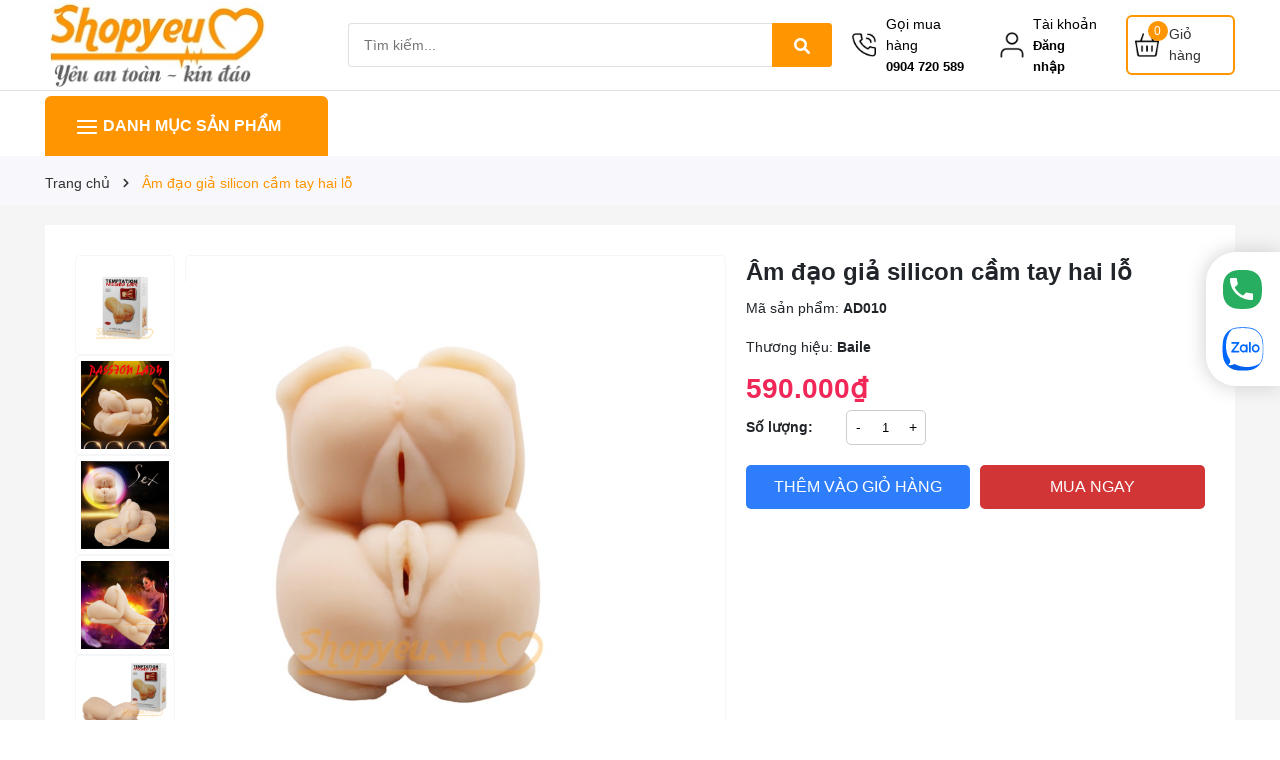

--- FILE ---
content_type: text/css
request_url: https://bizweb.dktcdn.net/100/020/360/themes/931301/assets/main.scss.css?1754895470660
body_size: 9001
content:
body{font-size:14px;font-family:'Inter',sans-serif}svg{width:20px;height:20px}.row.row-75Gutter{margin-left:-7.5px;margin-right:-7.5px}.row.row-75Gutter>[class*="col-"]{padding-left:7.5px;padding-right:7.5px}.bg-home{background-color:#F8F8FC}a:hover{color:#ff9501}ul,ol{margin:0px;padding:0px;list-style:none}.relative{position:relative}.alert{position:relative;padding:.75rem 1.25rem;margin-bottom:1rem;border:1px solid transparent;border-radius:.25rem}.swiper-button-prev{background:none}.swiper-button-next{background:none}.alert-heading{color:inherit}.alert-link{font-weight:700}.alert-dismissible{padding-right:4rem}.alert-dismissible .close{position:absolute;top:0;right:0;padding:.75rem 1.25rem;color:inherit;border:initial;background:initial}.alert-primary{color:#004085;background-color:#cce5ff;border-color:#b8daff}.alert-primary hr{border-top-color:#9fcdff}.alert-primary .alert-link{color:#002752}.alert-secondary{color:#383d41;background-color:#e2e3e5;border-color:#d6d8db}.alert-secondary hr{border-top-color:#c8cbcf}.alert-secondary .alert-link{color:#202326}.alert-success{color:#155724;background-color:#d4edda;border-color:#c3e6cb}.alert-success hr{border-top-color:#b1dfbb}.alert-success .alert-link{color:#0b2e13}.alert-info{color:#0c5460;background-color:#d1ecf1;border-color:#bee5eb}.alert-info hr{border-top-color:#abdde5}.alert-info .alert-link{color:#062c33}.alert-warning{color:#856404;background-color:#fff3cd;border-color:#ffeeba}.alert-warning hr{border-top-color:#ffe8a1}.alert-warning .alert-link{color:#533f03}.alert-danger{color:#721c24;background-color:#f8d7da;border-color:#f5c6cb}.alert-danger hr{border-top-color:#f1b0b7}.alert-danger .alert-link{color:#491217}.alert-light{color:#818182;background-color:#fefefe;border-color:#fdfdfe}.alert-light hr{border-top-color:#ececf6}.alert-light .alert-link{color:#686868}.alert-dark{color:#1b1e21;background-color:#d6d8d9;border-color:#c6c8ca}.alert-dark hr{border-top-color:#b9bbbe}.alert-dark .alert-link{color:#040505}.alert-dismissible{padding-right:4rem}.alert-dismissible .close{position:absolute;top:0;right:0;padding:.75rem 1.25rem;color:inherit;border:initial;background:initial}.mrb-30{margin-bottom:30px}@media (min-width: 1200px){.col-xl-custom{-ms-flex:0 0 20%;flex:0 0 20%;max-width:20%}}.swiper-container .swiper-button-next,.swiper-container .swiper-button-prev{background-image:none;width:45px;height:45px;border:1px solid #f5f6f8;border-radius:5px;background-color:#fff}.swiper-container .swiper-button-next:after,.swiper-container .swiper-button-prev:after{font-size:16px;font-weight:bold;color:#333}.swiper-container .swiper-button-next:hover,.swiper-container .swiper-button-prev:hover{border-color:#ff9501;background-color:#ff9501}.swiper-container .swiper-button-next:hover:after,.swiper-container .swiper-button-prev:hover:after{color:#fff}.swiper-container .swiper-button-disabled{display:none}.line-clamp{display:block;display:-webkit-box;-webkit-box-orient:vertical;position:relative;line-height:1.4 !important;overflow:hidden;text-overflow:ellipsis;padding:0 !important}.line-clamp:after{content:'';text-align:right;bottom:0;right:0;width:25%;display:block;position:absolute;height:calc(1em * 1.4);background:linear-gradient(to right, rgba(255,255,255,0), #fff 75%)}@supports (-webkit-line-clamp: 1){.line-clamp:after{display:none !important}}.line-clamp-1{-webkit-line-clamp:1;height:calc(1em * 1.4 * 1)}.line-clamp-2{-webkit-line-clamp:2;height:calc(1em * 1.4 * 2)}.line-clamp-3{-webkit-line-clamp:3;height:calc(1em * 1.4 * 3)}@media (min-width: 1199px){.container{max-width:1210px}}header{background:var(--headercolor)}header .topbar{height:40px;display:flex;align-items:center;border-bottom:1px solid rgba(0,0,0,0.12)}header .topbar .menu-top{color:#000}header .topbar .menu-top ul li{display:inline-block;margin-right:15px}header .topbar .menu-top ul li a{color:#000}header .topbar .menu-top ul li a:hover{opacity:0.6}header .topbar .menu-top ul li a svg{height:16px;width:16px;margin-right:5px}@media (max-width: 767px){header .topbar .menu-top ul li a{font-size:13px}}@media (max-width: 767px){header .topbar .menu-top ul li{display:block;margin-right:0px;font-size:13px}}@media (max-width: 767px){header .topbar .menu-top{text-align:center}}@media (max-width: 767px){header .topbar{height:initial;padding:10px 0}}header .header-middle{height:90px;display:flex;align-items:center}@media (max-width: 991px){header .header-middle{height:auto;position:relative;padding:15px 0px}}header .header-middle .header_search{position:relative}@media (max-width: 991px){header .header-middle .header_search{width:100%;background:#fff;height:44px;border-radius:4px}}header .header-middle .header_search input{width:100%;border:none;height:44px;padding:0 65px 0 15px;border-radius:4px;border:1px solid rgba(0,0,0,0.12)}@media (max-width: 991px){header .header-middle .header_search input{padding:0 65px 0 15px}}header .header-middle .header_search button.btn{position:absolute;top:0px;right:0px;height:44px;width:60px;border-radius:0 3px 3px 0;background:#ff9501;border:1px solid #ff9501}header .header-middle .header_search button.btn svg{height:16px;width:16px}header .header-middle .header_search button.btn svg path{fill:#fff}header .header-middle .header_search button.btn:hover{background:#ff9501}header .header-middle .header_search button.btn:hover svg path{fill:#fff}header .header-middle .contact-header span{margin-right:30px}@media (max-width: 991px){header .header-middle .search{order:3;margin-top:15px}}header .header-middle .account-header .header-right{align-items:center;display:flex;justify-content:end}header .header-middle .account-header .header-right .block-phone{position:relative;margin-right:25px}@media (max-width: 991px){header .header-middle .account-header .header-right .block-phone{margin-right:15px}}header .header-middle .account-header .header-right .block-phone a{color:#000;display:flex;align-items:center;font-size:14px}header .header-middle .account-header .header-right .block-phone a:hover{color:#ff9501}@media (max-width: 767px){header .header-middle .account-header .header-right .block-phone a .info{display:none}}header .header-middle .account-header .header-right .block-phone a .info small{font-size:13px;font-weight:bold}header .header-middle .account-header .header-right .block-account{display:flex;align-items:center;position:relative;margin-right:25px}@media (max-width: 991px){header .header-middle .account-header .header-right .block-account{margin-right:15px}}header .header-middle .account-header .header-right .block-account .list-unstyled a{color:#000;font-size:14px}header .header-middle .account-header .header-right .block-account .list-unstyled a:hover{color:#ff9501}header .header-middle .account-header .header-right .block-account .list-unstyled small a{color:#000;font-size:13px;font-weight:bold}header .header-middle .account-header .header-right .block-account .list-unstyled small a:hover{color:#ff9501}header .header-middle .account-header .header-right .block-cart{position:relative}header .header-middle .account-header .header-right .block-cart>a{color:#333;display:flex;align-items:center;padding:7px;border:2px solid #ff9501;border-radius:6px;text-decoration:none;position:relative}header .header-middle .account-header .header-right .block-cart>a:hover{background-color:#ff9501}@media (max-width: 767px){header .header-middle .account-header .header-right .block-cart>a .info .cart_text{display:none}}header .header-middle .account-header .header-right .block-cart>a .info .count_item_pr{display:block;background:#ff9501;font-size:12px;color:#fff;position:absolute;border-radius:50%;width:20px;height:20px;line-height:20px;text-align:center;top:4px;left:20px}header .header-middle .account-header .header-right img{margin-right:10px;filter:invert(1)}@media (max-width: 767px){header .header-middle .account-header .header-right img{margin-right:0px}}@media (max-width: 991px){header .header-middle .account-header{order:2}}header .header-middle a:hover{color:#fff}.header-menu .navigation-wrapper .block-cate{position:relative;padding:12px 30px;line-height:36px;background-color:#ff9501;border-radius:6px 6px 0px 0px}.header-menu .navigation-wrapper .block-cate .cate-title{color:#fff;font-size:16px;font-weight:bold;cursor:pointer;text-transform:uppercase}@media (max-width: 1199px) and (min-width: 992px){.header-menu .navigation-wrapper .block-cate .cate-title{font-size:14px;line-height:40px}}.header-menu .navigation-wrapper .block-cate .block-nav{display:none;position:absolute;top:100%;left:0;background:#FFFFFF;z-index:999;width:100%;padding:0px;border:1px solid #E0E0E0;box-shadow:0px 0px 8px rgba(0,0,0,0.15);border-radius:0px 0px 6px 6px}.header-menu .navigation-wrapper .block-cate .block-nav>li{list-style:none;position:relative}.header-menu .navigation-wrapper .block-cate .block-nav>li>a{display:block;padding:7px 30px;color:#010101;font-size:14px;font-weight:500;position:relative;line-height:30px;border-bottom:1px solid #F6F6F6}.header-menu .navigation-wrapper .block-cate .block-nav>li>a.caret-down:before,.header-menu .navigation-wrapper .block-cate .block-nav>li>a.caret-down:after{border-right:2px solid #14181F;content:'';display:block;height:8px;margin-top:-6px;position:absolute;-moz-transform:rotate(135deg);-o-transform:rotate(135deg);-webkit-transform:rotate(135deg);transform:rotate(135deg);right:20px;top:50%;width:0}.header-menu .navigation-wrapper .block-cate .block-nav>li>a.caret-down:after{margin-top:-1px;-moz-transform:rotate(45deg);-o-transform:rotate(45deg);-webkit-transform:rotate(45deg);transform:rotate(45deg)}.header-menu .navigation-wrapper .block-cate .block-nav>li>a:hover{color:#ff9501}.header-menu .navigation-wrapper .block-cate .block-nav>li>a:hover.caret-down:before,.header-menu .navigation-wrapper .block-cate .block-nav>li>a:hover.caret-down:after{border-right-color:#ff9501}.header-menu .navigation-wrapper .block-cate .block-nav>li .fa{display:none}.header-menu .navigation-wrapper .block-cate .block-nav>li.active>a,.header-menu .navigation-wrapper .block-cate .block-nav>li:hover>a{color:#ff9501}.header-menu .navigation-wrapper .block-cate .block-nav>li.active>a.caret-down:before,.header-menu .navigation-wrapper .block-cate .block-nav>li.active>a.caret-down:after,.header-menu .navigation-wrapper .block-cate .block-nav>li:hover>a.caret-down:before,.header-menu .navigation-wrapper .block-cate .block-nav>li:hover>a.caret-down:after{border-right-color:#ff9501}.header-menu .navigation-wrapper .block-cate .block-nav>li:last-child a{border-bottom:none}.header-menu .navigation-wrapper .block-cate .block-nav>li>.submenu{position:absolute;top:0;left:100%;background:#FFFFFF;box-shadow:0px 0px 8px rgba(0,0,0,0.15);border-radius:0px 0px 6px 6px;width:100%;display:none}.header-menu .navigation-wrapper .block-cate .block-nav>li .submenu__list{list-style:none}.header-menu .navigation-wrapper .block-cate .block-nav>li .submenu__list>.submenu__col{display:block;position:relative}.header-menu .navigation-wrapper .block-cate .block-nav>li .submenu__list>.submenu__col>a{border:none;font-weight:500;padding:7px 30px;display:block;line-height:30px}.header-menu .navigation-wrapper .block-cate .block-nav>li .submenu__list>.submenu__col>a.caret-down:before,.header-menu .navigation-wrapper .block-cate .block-nav>li .submenu__list>.submenu__col>a.caret-down:after{border-right:2px solid #14181F;content:'';display:block;height:8px;margin-top:-6px;position:absolute;-moz-transform:rotate(135deg);-o-transform:rotate(135deg);-webkit-transform:rotate(135deg);transform:rotate(135deg);right:20px;top:50%;width:0}.header-menu .navigation-wrapper .block-cate .block-nav>li .submenu__list>.submenu__col>a.caret-down:after{margin-top:-1px;-moz-transform:rotate(45deg);-o-transform:rotate(45deg);-webkit-transform:rotate(45deg);transform:rotate(45deg)}.header-menu .navigation-wrapper .block-cate .block-nav>li .submenu__list>.submenu__col>a:hover{color:#ff9501}.header-menu .navigation-wrapper .block-cate .block-nav>li .submenu__list>.submenu__col>a:hover.caret-down:before,.header-menu .navigation-wrapper .block-cate .block-nav>li .submenu__list>.submenu__col>a:hover.caret-down:after{border-right-color:#ff9501}.header-menu .navigation-wrapper .block-cate .block-nav>li .submenu__list>.submenu__col.active>a,.header-menu .navigation-wrapper .block-cate .block-nav>li .submenu__list>.submenu__col:hover>a{color:#ff9501}.header-menu .navigation-wrapper .block-cate .block-nav>li .submenu__list>.submenu__col.active>a.caret-down:before,.header-menu .navigation-wrapper .block-cate .block-nav>li .submenu__list>.submenu__col.active>a.caret-down:after,.header-menu .navigation-wrapper .block-cate .block-nav>li .submenu__list>.submenu__col:hover>a.caret-down:before,.header-menu .navigation-wrapper .block-cate .block-nav>li .submenu__list>.submenu__col:hover>a.caret-down:after{border-right-color:#ff9501}.header-menu .navigation-wrapper .block-cate .block-nav>li .submenu__list>.submenu__col ul{display:none;position:absolute;top:0;left:100%;background:#FFFFFF;box-shadow:0px 0px 8px rgba(0,0,0,0.15);border-radius:0px 0px 6px 6px;width:100%}.header-menu .navigation-wrapper .block-cate .block-nav>li .submenu__list>.submenu__col ul li{position:relative}.header-menu .navigation-wrapper .block-cate .block-nav>li .submenu__list>.submenu__col ul li a{border:none;font-weight:500;padding:7px 30px;display:block;line-height:30px}.header-menu .navigation-wrapper .block-cate .block-nav>li .submenu__list>.submenu__col ul li a.caret-down:before,.header-menu .navigation-wrapper .block-cate .block-nav>li .submenu__list>.submenu__col ul li a.caret-down:after{border-right:2px solid #14181F;content:'';display:block;height:8px;margin-top:-6px;position:absolute;-moz-transform:rotate(135deg);-o-transform:rotate(135deg);-webkit-transform:rotate(135deg);transform:rotate(135deg);right:20px;top:50%;width:0}.header-menu .navigation-wrapper .block-cate .block-nav>li .submenu__list>.submenu__col ul li a.caret-down:after{margin-top:-1px;-moz-transform:rotate(45deg);-o-transform:rotate(45deg);-webkit-transform:rotate(45deg);transform:rotate(45deg)}.header-menu .navigation-wrapper .block-cate .block-nav>li .submenu__list>.submenu__col ul li a:hover{color:#ff9501}.header-menu .navigation-wrapper .block-cate .block-nav>li .submenu__list>.submenu__col ul li a:hover.caret-down:before,.header-menu .navigation-wrapper .block-cate .block-nav>li .submenu__list>.submenu__col ul li a:hover.caret-down:after{border-right-color:#ff9501}.header-menu .navigation-wrapper .block-cate .block-nav>li .submenu__list>.submenu__col:hover ul{display:block}.header-menu .navigation-wrapper .block-cate .block-nav>li:hover>.submenu{display:block}.header-menu .navigation-wrapper .block-cate:hover .block-nav{display:block}@media (max-width: 1199px) and (min-width: 992px){.header-menu .navigation-wrapper .block-cate{padding:10px}}.header-menu .header-nav ul{padding:0;margin:0;list-style:none}@media (max-width: 991px){.header-menu .header-nav ul{background:#ff9501}}.header-menu .control-menu{display:none;text-align:right}.header-menu .control-menu.active{display:block}.header-menu .control-menu #prev svg,.header-menu .control-menu #next svg{width:12px;height:12px;margin-top:-5px}.item_product_main{background:#FFFFFF;border-radius:6px;padding:15px;position:relative;margin-bottom:20px;box-shadow:0px 0px 5px rgba(0,0,0,0.15)}.product-action .product-thumbnail{position:relative;overflow:hidden;margin-bottom:10px}.product-action .product-thumbnail .image_thumb{padding-bottom:100%;display:block;height:0;position:relative}.product-action .product-thumbnail .image_thumb img{left:50%;top:50%;transform:translate(-50%, -50%);max-width:100%;max-height:100%;width:auto !important;height:auto !important;position:absolute}.product-action .product-info{z-index:1;position:relative}.product-action .product-info .product-name{display:-webkit-box;-webkit-line-clamp:2;-webkit-box-orient:vertical;white-space:initial;overflow:hidden;margin:0 0 6px;font-size:14px;font-weight:500;line-height:1.4;min-height:40px;overflow:hidden}.product-action .product-info .product-name a{display:block;color:#010101}.product-action .product-info .product-name a:hover{color:#ff9501}.product-action .product-info .price-box{font-weight:600;font-size:16px;color:var(--pricecolor);min-height:40px}.product-action .product-info .price-box span{display:block;line-height:20px}.product-action .product-info .price-box .compare-price{text-decoration:line-through;font-size:13px;color:#676767}.product-action .smart{position:absolute;top:0;left:0;background:#F43535;font-size:12px;border-radius:3px;color:#ffff;height:20px;width:45px;text-align:center;display:flex;align-items:center;justify-content:center}.product-action .action{justify-content:center;position:absolute;bottom:0px;left:50%;transform:translate(-50%, -50%);z-index:10;opacity:0;transform:translate3d(-50%, 150%, 0);transition:all .4s ease}.product-action .action .btn-views{width:auto;border:none;height:38px;padding:0px 10px;text-align:center;display:flex;align-items:center;justify-content:center;background:#F2F2F2;font-size:12px;margin-right:5px;border-radius:5px}.product-action .action .btn-views svg{width:20px;height:20px}.product-action .action .btn-views.actions-primary{padding:0px}.product-action .action .btn-views.actions-primary button{border:none;padding:0px 10px;background-color:transparent}.product-action .action .btn-views.setCompare.active{background:#ff9501}.product-action .action .btn-views.setCompare.active svg path{fill:#fff}.product-action .action .btn-views:hover.quick-view{background:#ff9501}.product-action .action .btn-views:hover.quick-view svg path{stroke:#fff}.product-action .action .btn-views:hover.setCompare{background:#ff9501}.product-action .action .btn-views:hover.setCompare svg path{fill:#fff}.product-action .action .btn-views:hover.actions-primary{background:#ff9501}.product-action .action .btn-views:hover.actions-primary svg circle{fill:#fff}.product-action .action .btn-views:hover.actions-primary svg path{stroke:#fff}.product-action .action .btn-views:hover.actions-primary svg rect{stroke:#fff}.product-action .action .btn-views:last-child{margin-right:0px}.product-action .action .actions-secondary{display:flex;align-items:center;justify-content:center}.product-action .sapo-product-reviews-badge{margin-top:10px}.product-action .sapo-product-reviews-badge .sapo-product-reviews-star i{font-size:14px}.product-action .actions-cart{margin-top:10px}.product-action .actions-cart .btn-views .btn-cart{color:#fff;font-size:14px;line-height:20px;font-weight:600;padding:8px 24px;border:none;width:100%;background-color:#ff9501;border-radius:5px}.product-action .actions-cart .btn-views .btn-cart:hover{opacity:0.6}.product-action:hover .action{opacity:1;bottom:50px;transform:translate3d(-50%, 0, 0)}.backtop{position:fixed;bottom:70px;right:20px;background:#333;height:45px;width:45px;text-align:center;border-radius:5px;z-index:999;opacity:0;line-height:42px}.backtop:hover{background:#ff9501}.backtop svg{width:20px;height:20px;color:#fff}.backtop.show{opacity:1}.mail{padding:40px 0px;background-image:url(//bizweb.dktcdn.net/100/020/360/themes/931301/assets/bg-mail.png?1754894867843);background-repeat:no-repeat;background-size:cover}.mail .mailchim{align-items:center}.mail .mailchimp-alerts{margin-top:5px;color:#fff}.mail h4{color:#fff;font-size:26px;line-height:36px;font-weight:bold;text-transform:uppercase}@media (max-width: 1199px){.mail h4{font-size:20px}}.mail p{color:#fff;font-weight:500;font-size:16px;margin-bottom:0px}@media (max-width: 1199px){.mail p{font-size:14px}}.mail #mc-form{position:relative}@media (max-width: 991px){.mail #mc-form{margin:0;margin-bottom:20px}}.mail #mc-form input{width:100%;border-radius:4px;border:#fff;height:50px;padding:0 110px 0 15px}@media (max-width: 991px){.mail #mc-form input{width:100%;border-radius:0}}@media (max-width: 767px){.mail #mc-form input{height:38px}}.mail #mc-form button{width:100px;position:absolute;border:none;background:#ff9501;color:#fff;border-radius:4px;right:0px;height:50px;font-weight:bold}@media (max-width: 991px){.mail #mc-form button{right:0;border-radius:0}}@media (max-width: 767px){.mail #mc-form button{height:39px;width:64px}}.mail #mc-form button:hover{background:#163EC2}@media (max-width: 991px){.mail .text-email{margin-bottom:20px;text-align:center}}.footer{background:#fff}.footer .mid-footer{padding:60px 0}.footer .mid-footer .link-list .footer-logo{margin-bottom:15px}.footer .mid-footer .link-list .item{display:flex;align-items:center;font-weight:500;font-size:16px;color:#010101;margin-bottom:15px}.footer .mid-footer .link-list .item svg{width:30px;height:30px;margin-right:10px}.footer .mid-footer .link-list .item p{width:calc(100% - 30px);margin-bottom:0px}.footer .mid-footer .link-list .tel_item span{display:block}.footer .mid-footer .link-list .tel_item .tel{font-weight:bold;font-size:20px;line-height:24px;color:#ff9501}.footer .mid-footer .link-list .tel_item .tel:hover{color:#ff9501}.footer .mid-footer .title-menu{font-weight:bold;font-size:16px;color:#010101;position:relative;margin-bottom:20px;text-transform:uppercase}.footer .mid-footer .list-menu a{display:block;font-weight:500;font-size:16px;line-height:35px;color:#010101}.footer .mid-footer .list-menu a:hover{color:#ff9501}.footer .mid-footer .tuvan-khieunai{margin-bottom:20px}.footer .mid-footer .tuvan-khieunai .item{font-size:16px;margin-bottom:10px;font-weight:500}.footer .mid-footer .tuvan-khieunai .item a{color:#010101;font-weight:bold}.footer .mid-footer .tuvan-khieunai .item a:hover{color:#ff9501}@media (max-width: 767px){.footer .mid-footer .payment .payment-content{margin-top:20px}}.footer .mid-footer .payment .item{display:inline-flex}.footer .mid-footer .payment .item img{width:35px;height:35px}@media (max-width: 991px){.footer .mid-footer{padding:40px 0px}}.footer #copyright{font-size:14px;color:#010101}.footer #copyright .wsp{padding:15px 0px;border-top:1px solid #E5E5E5}.footer #copyright .opacity1 a{color:#010101}.footer #copyright .opacity1 a:hover{color:#ff9501}@media (max-width: 424px){.footer #copyright{font-size:16px}.footer #copyright .center{display:none}}@media (min-width: 991px){.header-menu{position:relative;z-index:6;border-top:1px solid rgba(0,0,0,0.12);padding-top:5px}.header-menu .header-menu-des{display:flex;align-items:center;border-radius:10px;overflow:hidden}.header-menu .header-menu-des .control-menu{width:80px;text-align:center}.header-menu .header-menu-des .control-menu a svg{width:15px;height:15px}.header-menu .header-menu-des .control-menu a:hover svg path{fill:#ff9501}.header-menu .header-menu-des .header-nav{flex:1;display:block;overflow-x:hidden;line-height:60px}.header-menu .header-menu-des .header-nav>ul.item_big{white-space:nowrap;display:inline-block}.header-menu .header-menu-des .header-nav>ul.item_big>li.nav-item{display:inline-block;position:static}.header-menu .header-menu-des .header-nav>ul.item_big>li.nav-item:first-child{padding-left:0}.header-menu .header-menu-des .header-nav>ul.item_big>li.nav-item>a{display:block;text-align:left;position:relative;font-style:normal;font-weight:500;font-size:15px;color:#000;padding:0px 15px}.header-menu .header-menu-des .header-nav>ul.item_big>li.nav-item>a.caret-down:after{content:"";position:relative;width:0;height:0;border-style:solid;border-width:5px 5px 0 5px;border-color:#000 transparent transparent transparent;display:inline-block;top:-2px;margin-left:2px;margin-top:-6px;transition:0.5s}.header-menu .header-menu-des .header-nav>ul.item_big>li.nav-item:hover>a{color:#ff9501}.header-menu .header-menu-des .header-nav>ul.item_big>li.nav-item:hover>a.caret-down:after{transform:rotate(180deg);border-color:#ff9501 transparent transparent transparent}.header-menu .header-menu-des .header-nav>ul.item_big>li.nav-item:hover>ul{overflow:visible;max-height:3000px;max-width:3000px;opacity:1;-webkit-transform:perspective(600px) rotateX(0deg);-moz-transform:perspective(600px) rotateX(0deg);-ms-transform:perspective(600px) rotateX(0deg);-o-transform:perspective(600px) rotateX(0deg);transform:perspective(600px) rotateX(0deg);-webkit-transition:-webkit-transform 0.5s ease, opacity 0.2s ease, max-height 0s step-end, max-width 0s step-end, padding 0s step-end;-o-transition:-o-transform 0.5s ease, opacity 0.2s ease, max-height 0s step-end, max-width 0s step-end, padding 0s step-end;transition:transform 0.5s ease, opacity 0.2s ease, max-height 0s step-end, max-width 0s step-end, padding 0s step-end}.header-menu .header-menu-des .header-nav>ul.item_big>li.nav-item .fa-caret-down{visibility:hidden;display:none}.header-menu .header-menu-des .header-nav>ul.item_big>li.nav-item .item_small{overflow:hidden;display:block;max-height:0px;max-width:0px;opacity:0;-webkit-transform:perspective(600px) rotateX(-90deg);-moz-transform:perspective(600px) rotateX(-90deg);-ms-transform:perspective(600px) rotateX(-90deg);-o-transform:perspective(600px) rotateX(-90deg);transform:perspective(600px) rotateX(-90deg);-webkit-transition:-webkit-transform 0.5s ease, opacity 0.6s ease, max-height 0.6s step-end, max-width 0.6s step-end, padding 0.6s step-end;-o-transition:-o-transform 0.5s ease, opacity 0.6s ease, max-height 0.6s step-end, max-width 0.6s step-end, padding 0.6s step-end;transition:transform 0.5s ease, opacity 0.6s ease, max-height 0.6s step-end, max-width 0.6s step-end, padding 0.6s step-end;position:absolute;top:auto;left:auto;width:270px;padding:0;background-color:#fff;box-shadow:0 1px 2px 2px rgba(0,0,0,0.04);-webkit-transform-origin:0% 0%;-moz-transform-origin:0% 0%;-ms-transform-origin:0% 0%;-o-transform-origin:0% 0%;transform-origin:0% 0%;z-index:99}.header-menu .header-menu-des .header-nav>ul.item_big>li.nav-item .item_small:before{content:"";position:absolute;top:-14px;right:0;background:transparent;width:200px;height:14px}.header-menu .header-menu-des .header-nav>ul.item_big>li.nav-item>ul li{float:none;padding:0 0}.header-menu .header-menu-des .header-nav>ul.item_big>li.nav-item>ul li:last-child>a{border-bottom:0}.header-menu .header-menu-des .header-nav>ul.item_big>li.nav-item>ul li:hover>ul{display:block;position:absolute;width:250px;padding:0;background-color:#fff;z-index:99;box-shadow:0 1px 2px 2px rgba(0,0,0,0.04)}}@media (min-width: 991px) and (max-width: 1199px) and (min-width: 992px){.header-menu .header-menu-des .header-nav>ul.item_big>li.nav-item>ul li:hover>ul{position:relative;left:0;width:100%;padding-left:0;box-shadow:0 1px 2px 2px rgba(0,0,0,0.04)}.header-menu .header-menu-des .header-nav>ul.item_big>li.nav-item>ul li:hover>ul li a{padding-left:25px}}@media (min-width: 991px){.header-menu .header-menu-des .header-nav>ul.item_big>li.nav-item>ul li a{font-weight:400;font-size:14px;line-height:24px;display:block;padding:8.5px 20px 8.5px 10px;color:#333;position:relative;border-bottom:solid 1px #e5e6ec;text-align:left;white-space:initial}.header-menu .header-menu-des .header-nav>ul.item_big>li.nav-item>ul li a.caret-down:before{content:"";position:absolute;width:0;height:0;border-style:solid;border-width:5px 5px 0 5px;border-color:#333 transparent transparent transparent;display:inline-block;top:50%;left:100%;margin-left:-15px;margin-top:-2px;transition:0.5s;transform:rotate(270deg)}.header-menu .header-menu-des .header-nav>ul.item_big>li.nav-item>ul li ul{display:none;left:270px;top:0px}.header-menu .header-menu-des .header-nav>ul.item_big>li.nav-item>ul>li{color:#333}.header-menu .header-menu-des .header-nav>ul.item_big>li.nav-item>ul>li:hover>a{color:#ff9501}.header-menu .header-menu-des .header-nav>ul.item_big>li.nav-item>ul>li:hover>a.caret-down:before{border-color:#ff9501 transparent transparent transparent}.header-menu .header-menu-des .header-nav>ul.item_big>li.nav-item>ul>li ul li:hover>a{color:#ff9501}.header-menu .header-menu-des .header-nav>ul.item_big>li.active>a{color:#ff9501}.header-menu .header-menu-des .header-nav>ul.item_big>li.active>a span>i.icon-down{border-color:#ff9501 transparent transparent transparent}.header-menu .header-menu-des .header-nav>ul.item_big>li.active>a.caret-down:after{border-color:#ff9501 transparent transparent transparent}.header-menu .header-menu-des .header-nav ul li ul a.text2line:hover{color:#ff9501 !important;background:transparent !important}.header-menu .header-menu-des .header-nav li li{position:relative}}@media (min-width: 767px){.footer .mid-footer .title-menu svg,.footer .mid-footer .title-menu .Collapsible__Plus{display:none}}@media (max-width: 991px){header{position:relative}.menu-bar svg{width:25px;height:25px}.menu-bar svg path{fill:#000}.col-search-cart{position:absolute;top:79px;right:30px}.header-nav{background-color:#fff;height:100%;position:fixed;top:0 !important;left:0;z-index:99999;width:250px;transform:translateX(-100%);visibility:hidden;transition:transform 0.5s cubic-bezier(0.645, 0.045, 0.355, 1),visibility 0.5s cubic-bezier(0.645, 0.045, 0.355, 1);box-shadow:none;touch-action:manipulation}.header-nav.current{visibility:visible;transform:translateX(0)}.header-nav .item_big{overflow-y:auto;max-height:100vh;height:100vh}.header-nav .item_big .nav-item{position:relative}.header-nav .item_big .nav-item a{padding:0 10px !important;color:#fff;height:unset;line-height:35px;display:block;font-size:14px;word-break:break-all;margin-right:25px}.header-nav .item_big .nav-item .fa-caret-down{visibility:visible;position:absolute;right:5px;top:0;width:30px;height:35px;line-height:35px;text-align:center;display:inline-block}.header-nav .item_big .nav-item .fa-caret-down:before{content:"";position:absolute;width:0;height:0;border-style:solid;border-width:5px 5px 0 5px;border-color:#fff transparent transparent transparent;display:inline-block;top:50%;transform:translateY(-50%);right:10px;transition:0.5s;margin-top:-3px}.header-nav .item_big .nav-item .item_small{padding-left:10px}.header-nav .item_big .nav-item .item_small li{position:relative}.header-nav .item_big .nav-item .item_small ul{padding-left:10px}.header-nav .item_big .nav-item .item_small ul li{position:relative}.header-nav .item_big .nav-item .item_small ul li .fa-caret-down{visibility:visible;position:absolute;right:5px;top:0;width:30px;height:35px;line-height:35px;text-align:center;display:inline-block}.header-nav .item_big .nav-item .item_small ul li .fa-caret-down:before{content:"";position:absolute;width:0;height:0;border-style:solid;border-width:5px 5px 0 5px;border-color:#333 transparent transparent transparent;display:inline-block;top:60%;transform:translateY(-50%);right:10px;transition:0.5s;margin-top:-3px}.header-nav li>ul{display:none}.header-nav li.current>a{color:#ff9501 !important}.header-nav li.current>ul{display:block}.header-nav li.current .fa.current{transform:rotate(180deg);-webkit-transform:rotate(180deg);-moz-transform:rotate(180deg);-o-transform:rotate(180deg);-os-transform:rotate(180deg);transition:all 0.5s;margin-top:0px;color:#3ba66b}.header-nav li.current .fa.current:before{border-color:#ff9501 transparent transparent transparent;top:60%}.opacity_menu{background:rgba(0,0,0,0.8);position:fixed;top:0 !important;left:0;height:100%;width:100%;z-index:99999;display:none}.opacity_menu.current{display:block}}@media (max-width: 991px) and (min-width: 767px){header .header-middle .contact-header span{margin-right:10px}.footer .mid-footer .col-footer{margin-bottom:20px}}@media (max-width: 767px){header .header-middle .account-header{text-align:right}header .header-middle .account-header a{margin-left:initial;padding:0 4px}header .header-middle span,header .header-middle a{font-size:12px}header .header-middle .contact-header span{margin-right:0}.header-menu .col-search-cart{padding-right:0;max-width:60px}.header-menu .col-search-cart .block-search{margin-right:5px}.footer{padding-bottom:60px}.footer .mid-footer .title-menu{margin-bottom:0}.footer .mid-footer .title-menu .Collapsible__Plus{position:absolute;top:0px;width:20px;height:20px;right:0}.footer .mid-footer .title-menu .Collapsible__Plus::before,.footer .mid-footer .title-menu .Collapsible__Plus::after{position:absolute;content:'';top:50%;left:50%;-webkit-transform:translate(-50%, -50%) rotate(-90deg);transform:translate(-50%, -50%) rotate(-90deg);background-color:#010101;-webkit-transition:opacity 0.4s ease-in-out, -webkit-transform 0.4s ease-in-out;transition:opacity 0.4s ease-in-out, -webkit-transform 0.4s ease-in-out;transition:transform 0.4s ease-in-out, opacity 0.4s ease-in-out;transition:transform 0.4s ease-in-out, opacity 0.4s ease-in-out, -webkit-transform 0.4s ease-in-out}.footer .mid-footer .title-menu .Collapsible__Plus::before{width:11px;height:1px;opacity:1}.footer .mid-footer .title-menu .Collapsible__Plus::after{width:1px;height:11px}.footer .mid-footer .title-menu.current .Collapsible__Plus::after{-webkit-transform:translate(-50%, -50%) rotate(90deg);transform:translate(-50%, -50%) rotate(90deg)}.footer .mid-footer .title-menu.current .Collapsible__Plus::before{opacity:0}.footer .mid-footer .hidden-mobile{display:none}.footer .mid-footer .hidden-mobile.current{display:block;margin-top:20px}.footer .mid-footer .mailchim .newsletter-form{margin-top:15px}.footer .mid-footer .link-social{margin-top:10px}.footer .col-footer{margin-bottom:20px}.footer .col-footer:last-child{margin-bottom:0px}}.image_hover{position:relative;display:block;text-align:center}.image_hover:before{position:absolute;content:'';width:100%;height:100%;top:0;left:0;z-index:1;-webkit-transition:all 0.5s ease-in-out;transition:all 0.5s ease-in-out;-moz-transition:all 0.5s ease-in-out;-ms-transition:all 0.5s ease-in-out;-o-transition:all 0.5s ease-in-out}.image_hover:after{position:absolute;content:'';width:100%;height:100%;top:0;left:0;-webkit-transition:all 0.5s ease-in-out;transition:all 0.5s ease-in-out;-moz-transition:all 0.5s ease-in-out;-ms-transition:all 0.5s ease-in-out;-o-transition:all 0.5s ease-in-out}.image_hover:hover:before{right:50%;left:50%;width:0;background:rgba(255,255,255,0.3)}.image_hover:hover:after{height:0;top:50%;bottom:50%;background:rgba(255,255,255,0.3)}.sidebarAllMainCompare{position:fixed;left:0;right:0;bottom:0;z-index:999;background:#fff;visibility:hidden;opacity:0;transition:all .5s;transform:translateY(100%)}.sidebarAllMainCompare.active{opacity:1;visibility:visible;transform:translateY(0)}.sidebarAllMainCompare .sidebarAllHeader{background:#ff9501;padding:10px;margin-bottom:20px}.sidebarAllMainCompare .sidebarAllHeader span{font-size:20px;font-weight:700;margin:0;color:#fff}.sidebarAllMainCompare .sidebarAllHeader .title{position:relative}.sidebarAllMainCompare .sidebarAllHeader .title a{padding-right:30px;display:block}.sidebarAllMainCompare .sidebarAllHeader .title a:hover{opacity:0.6}@media (max-width: 767px){.sidebarAllMainCompare .sidebarAllHeader .title span{font-size:16px}}.sidebarAllMainCompare .sidebarAllHeader .title .closeSidebar{position:absolute;right:0;top:0;cursor:pointer}.sidebarAllMainCompare .sidebarAllHeader .title .closeSidebar svg{width:15px}.sidebarAllMainCompare .sidebarAllHeader .title .closeSidebar svg path{stroke:#fff}.sidebarAllMainCompare .sidebarAllBody{display:flex;flex-wrap:nowrap;overflow-y:hidden;overflow-x:auto;padding-bottom:20px;margin:0 -10px}.sidebarAllMainCompare .sidebarAllBody .note{padding:0 10px}.sidebarAllMainCompare .sidebarAllBody .itemMainCompare{width:calc(100%/3);margin:0;padding-left:10px;padding-right:10px}@media (max-width: 768px){.sidebarAllMainCompare .sidebarAllBody .itemMainCompare{min-width:300px;justify-content:center}}.sidebarAllMainCompare .sidebarAllBody .itemMainCompare .item-compare-wrap{background:#fff;display:flex;flex-wrap:wrap;justify-content:center;align-items:center;padding:15px 10px;border:1px solid #ff9501;border-radius:5px}.sidebarAllMainCompare .sidebarAllBody .itemMainCompare .image_thumb{position:relative;width:30%;overflow:hidden;display:block}.sidebarAllMainCompare .sidebarAllBody .itemMainCompare .product-info{width:70%;text-align:left;padding-left:20px}.sidebarAllMainCompare .sidebarAllBody .itemMainCompare .product-info .product-name{margin:0 0 10px 0;font-size:16px;overflow:hidden;-webkit-line-clamp:2;-webkit-box-orient:vertical;display:-webkit-box;min-height:35px}.sidebarAllMainCompare .sidebarAllBody .itemMainCompare .product-info .price-box{color:var(--pricecolor)}.sidebarAllMainCompare .sidebarAllBody .itemMainCompare .product-info .removeItem{cursor:pointer}.sidebarAllMainCompare .sidebarAllBody .itemMainCompare .product-info .removeItem:hover{color:#ff9501}.sidebarAllMainCompare .sidebarAllBody .itemMainCompare .product-info .compare-price{font-weight:300;margin-left:5px;color:#bbbbbb;font-size:12px;text-decoration:line-through}.sidebarAllMainCompare .sidebarAllFooter{margin:20px}.sidebarAllMainCompare .sidebarAllFooter .mainCompareButton{display:block;cursor:pointer;background:#146cda;width:100%;text-align:center;margin:10px 0px;padding:10px;color:#ffffff;text-transform:uppercase;font-weight:500}.overplayAll{opacity:0;visibility:hidden;position:fixed;background:rgba(40,40,40,0.3);width:100%;height:100%;top:0;left:0;transition:all 0.2s;z-index:99}.overplayAll.active{opacity:1;visibility:visible}.icon-ss-mb{position:fixed;bottom:70px;right:10px;background:#ff9501;height:44px;width:44px;text-align:center;border-radius:30px;z-index:99}.icon-ss-mb svg{margin-top:11px}.icon-ss-mb svg path{fill:#fff}.compare-product__qv{display:none;position:fixed;bottom:15px;left:0;width:100%;z-index:9999}@media (max-width: 991px){.compare-product__qv{bottom:65px}}@media (max-width: 767px){.compare-product__qv{bottom:0}}.compare-product__qv.is-show{display:block}.compare-product__qv .position-relative{display:flex;max-width:375px;background:linear-gradient(180deg, var(--gradient1) 0%, var(--gradient1_2) 100%);padding:16px 16px 12px;border-radius:10px;margin:auto}@media (max-width: 767px){.compare-product__qv .position-relative{display:block;border-radius:0;padding-top:20px}}.compare-product__qv-row{display:grid;grid-template-columns:1fr 1fr 1fr}.compare-product__qv-item,.compare-product__qv-show{padding:15px}.compare-product__qv-item{position:relative;text-align:center;border-radius:4px;background:#fff;margin:0 5px;padding:5px}.compare-product__qv-item img{max-width:60px}.compare-product__qv-item h3{margin:0;font-size:13px;font-weight:normal;display:none}.compare-product__qv-show{margin-left:15px;text-align:center}.compare-product__qv-show a{color:#fff;display:block}.compare-product__qv-show a.btn-main{font-weight:bold}@media (max-width: 767px){.compare-product__qv-show{margin-left:0;padding-bottom:0}}.compare-product__qv-remove{position:absolute;top:-10px;right:-5px;font-size:10px;font-weight:bold;width:20px;height:20px;line-height:20px;text-align:center;cursor:pointer;border-radius:100%;background:linear-gradient(180deg, var(--gradient3) 0%, var(--gradient4) 78.65%);color:#fff;z-index:999999999}@media (max-width: 767px){.compare-product__qv-remove{top:-15px}}.compare-product__qv-hide{color:#fff;display:block}.compare-product__qv-hide .icon{position:absolute;right:10px;top:15px;width:12px;height:12px}.col-xs-11.col-sm-4.alert.alert-success.animated.fadeInDown{width:270px}.col-xs-11.col-sm-4.alert.alert-success.animated.fadeInDown button.close{border:initial;background:initial}.col-xs-11.col-sm-4.alert.alert-warning.animated.bounceInDown{width:270px}.col-xs-11.col-sm-4.alert.alert-warning.animated.bounceInDown button.close{border:initial;background:initial}.col-xs-11.col-sm-4.alert.alert-info.animated.bounceInDown{width:270px}.col-xs-11.col-sm-4.alert.alert-info.animated.bounceInDown button.close{border:initial;background:initial}.modal-open{overflow:hidden}#mobile-menu{position:fixed;left:-100%;top:0 !important;width:300px;height:100%;background:#fff;z-index:-1;opacity:0;overflow-y:auto;padding-bottom:45px}@media (max-width: 1024px){#mobile-menu.current{left:0;z-index:99999;opacity:1}}#mobile-menu .user-menu{color:#fff;padding:10px 15px;display:flex;align-items:center;background-color:#ff9501;position:sticky;top:0px;width:300px}#mobile-menu .user-menu .user-icon{margin-right:15px}#mobile-menu .user-menu .user-icon img{width:25px}#mobile-menu .user-menu .user-account a{color:#fff;display:block}#mobile-menu .menu_mobile{max-height:calc(100% - 68px);overflow-y:auto}#mobile-menu .menu_mobile .block-nav{--nav-height:313px;background:#fff;min-height:auto;overflow-y:auto}#mobile-menu .menu_mobile .block-nav .nav-item{display:block;background-color:#fff;cursor:pointer;position:relative;border-bottom:1px solid #F1F1F1}#mobile-menu .menu_mobile .block-nav .nav-item a{display:block;padding:8px 10px;color:#010101;position:relative}#mobile-menu .menu_mobile .block-nav .nav-item .icon{position:absolute;right:2px;top:7px}#mobile-menu .menu_mobile .block-nav .nav-item .icon img{width:20px}#mobile-menu .menu_mobile .block-nav .nav-item.active .submenu{display:block;position:fixed;left:0;top:0 !important;width:300px;padding-top:0px}#mobile-menu .menu_mobile .block-nav .submenu{display:none;width:calc((100% * var(--col-menu)) + 15px);height:100%;padding:14px 20px;border-radius:0px;border-width:1px 1px 1px 0px;border-style:solid;border-color:#ddd #ddd #ddd #e1e1e1;position:absolute;top:0px;bottom:0px;left:calc(100% - 15px);background:#fff;margin-left:0px;box-shadow:rgba(0,0,0,0.06) -2px 0px 8px 0px;z-index:1;overflow:auto;font-size:14px}#mobile-menu .menu_mobile .block-nav .submenu .submenu__list>.submenu__col>a{font-weight:bold}#mobile-menu .toggle-submenu{margin-left:-20px;margin-right:-20px;margin-top:0px;background:#eee;padding:10px 15px;margin-bottom:15px;color:#010101;font-size:16px;text-transform:uppercase}#mobile-menu .toggle-submenu .icon{position:relative !important;top:-1px !important;right:0px !important}.blog_html_view{margin:15px 0px;text-align:center}.blog_html_view a{display:inline-block;color:#fff;font-size:14px;line-height:20px;font-weight:600;padding:8px 24px;border:none;background-color:#ff9501;border-radius:5px}.mobile-hotline{gap:20px;bottom:0;width:100%;background:rgba(0,0,0,0.5);height:60px;position:fixed;z-index:9999999;padding:0px 20px;align-items:center;justify-content:center}.mobile-hotline .btn{width:50%;text-align:center}.mobile-hotline .btn a{color:#fff;font-size:16px;display:block;font-weight:bold;border-radius:21px;padding:10px 20px;background-color:#0099D0}.mobile-hotline .btn a#nutzalo{background-color:#72BF44}.hotline-fixed{position:fixed;right:0px;top:calc(50% - 217px / 2);padding:15px;z-index:99;border-radius:30px 0px 0px 30px;box-shadow:0px 0px 20px 0px #ccc;background-color:#fff}.hotline-fixed a{display:block;margin-bottom:16px}.hotline-fixed a img{width:44px;height:44px}.hotline-fixed a:last-child{margin-bottom:0px}


--- FILE ---
content_type: text/css
request_url: https://bizweb.dktcdn.net/100/020/360/themes/931301/assets/index.scss.css?1754895470660
body_size: 3028
content:
body{font-size:14px;font-family:'Inter',sans-serif}.alert-warning{color:#856404;background-color:#fff3cd;border-color:#ffeeba}.home-slider .swiper-slide{text-align:center}.home-slider .swiper-slide img{display:block;margin:0 auto;border-radius:6px}.home-slider .swiper-button-next:after,.home-slider .swiper-button-prev:after{font-size:20px;color:#000}.section_slider{padding-top:30px}@media (max-width: 1199px){.section_slider .banner{padding:0 15px;display:flex;grid-column:1 / span 3;flex-direction:row;grid-gap:15px;margin-top:15px}.section_slider .banner .item{width:50%}}.section_slider .banner .item.thumb-1{margin-bottom:30px}.section_slider .swiper-pagination .swiper-pagination-bullet{width:9px;height:9px;opacity:1;background-color:#fff}.section_slider .swiper-pagination .swiper-pagination-bullet.swiper-pagination-bullet-active{background:#ff9501;border-radius:14px;width:37px}.section_slider .swiper-pagination .swiper-pagination-bullet:hover{background:#ff9501}.section_service{padding:30px 0}.section_service .item{display:flex;align-items:center}.section_service .item .image{width:55px;display:inline-block}.section_service .item .text{display:inline-block;width:calc(100% - 55px);padding-left:25px}.section_service .item .text h3{font-style:normal;font-weight:bold;font-size:14px;line-height:17px;color:#000;text-transform:uppercase;margin:0;margin-bottom:10px}.section_service .item .text p{font-style:normal;font-weight:normal;font-size:14px;color:#676767;margin:0}.section_service .swiper-pagination-bullets{position:initial;margin-top:10px}.section_service .swiper-pagination-bullets .swiper-pagination-bullet{width:9px;height:9px}.section_service .swiper-pagination-bullets .swiper-pagination-bullet.swiper-pagination-bullet-active{background:#ff9501;border-radius:14px;width:37px}.section_service .swiper-pagination-bullets .swiper-pagination-bullet:hover{background:#ff9501}@media (min-width: 1199px){.section_service .swiper-pagination-bullets{display:none}}.section_category{padding-bottom:30px}.section_category .block-content{background:#FFFFFF}.section_category .block-content .row{margin:0px}.section_category .block-content .row .border{padding:0px;border:1px dashed #ddd;border-right:0px}.section_category .block-content .row .border:last-child{border-right:1px dashed #ddd}@media (max-width: 991px){.section_category .block-content .row .border{border-right:1px dashed #ddd}}.section_category .block-content .item{padding:15px;position:relative}.section_category .block-content .item .image{width:100%;text-align:center;margin-bottom:15px;border:2px solid #ccc;border-radius:100px}.section_category .block-content .item .image img{height:100px;border-radius:100px}@media (max-width: 767px){.section_category .block-content .item .image img{width:55px;height:55px;border-radius:100px}}.section_category .block-content .item .info{text-align:center}.section_category .block-content .item .info h3{color:#010101;font-size:16px;font-weight:normal;line-height:20px;margin-bottom:0px}.section_category .block-content .item .info h3 a{color:#010101;font-size:16px;font-weight:normal}.section_category .block-content .item .info h3 a:hover{color:#ff9501}@media (max-width: 767px){.section_category .block-content .item .info h3 a{font-size:14px}}.section_category .block-content .item .info .count{color:#676767;font-size:12px;line-height:15px}@media (max-width: 767px){.section_category{padding-top:0px;padding-bottom:0px}}.category_content{padding-top:20px;padding-bottom:20px}.category_content p{font-size:16px;margin-bottom:0px}.section_flash_sale{margin-bottom:30px;background:#ff9501;padding:40px 0px}.section_flash_sale .block-title{position:relative;z-index:99;margin-bottom:20px;display:flex;align-items:center;justify-content:flex-start}@media (max-width: 767px){.section_flash_sale .block-title{display:block}}.section_flash_sale .block-title .timer{display:flex;align-items:center;margin-left:50px;padding:3px 10px;border-radius:6px;background-color:#FFE401}@media (max-width: 767px){.section_flash_sale .block-title .timer{margin-left:0px;display:inline-block}}.section_flash_sale .block-title .timer svg{width:20px;height:20px}@media (max-width: 767px){.section_flash_sale .block-title .timer svg{display:none}}.section_flash_sale .block-title .timer .text{font-size:15px;font-weight:bold;margin-left:10px;color:#222}@media (max-width: 767px){.section_flash_sale .block-title .timer .text{display:none}}.section_flash_sale .block-title .timer .time{display:inline-flex;text-align:center;line-height:20px}.section_flash_sale .block-title .timer .time .doted-timer{color:#222}.section_flash_sale .block-title .timer .time .lof-labelexpired{color:#fff;position:relative;top:1px}.section_flash_sale .block-title .timer .time .block-timer{display:inline-block;color:#222;position:relative;padding:0 8px;line-height:initial}.section_flash_sale .block-title .timer .time .block-timer p{font-size:15px;margin-bottom:0;font-weight:bold;display:inline-block;margin-right:3px}.section_flash_sale .block-title .timer .time .block-timer b{font-size:15px}.section_flash_sale .block-title h2{position:relative;font-size:32px;margin-bottom:0px}.section_flash_sale .block-title h2 a{color:#fff}.section_flash_sale .block-title h2 a:hover{opacity:0.6}.section_flash_sale .block-title .view-more{position:absolute;top:10px;right:0}.section_flash_sale .row{margin:0 -10px}.section_flash_sale .row .col-right{padding:0 10px}.section_flash_sale .row .col-left{padding:0 10px}.section_flash_sale .col-left .product-action .product-thumbnail{margin-bottom:0}.section_flash_sale .deal-hot-swiper{height:100%}.section_flash_sale .swiper-pagination{margin-top:15px;position:initial}.section_flash_sale .swiper-pagination .swiper-pagination-bullet{width:9px;height:9px;border-radius:100%;border:1px solid #fff;background:initial;opacity:1;margin:0 4px}.section_flash_sale .swiper-pagination .swiper-pagination-bullet.swiper-pagination-bullet-active{background:#fff;border-radius:14px;width:37px}.section_flash_sale .swiper-pagination .swiper-pagination-bullet:hover{background:#fff}.flashsale__bottom{display:flex;flex-wrap:wrap-reverse;margin-top:10px}.flashsale__bottom .flashsale__label{font-size:12px}.flashsale__bottom .flashsale__progressbar{display:block;width:100%;height:10px;background:#F3F3F3;margin-bottom:3px;border-radius:9999px;position:relative;overflow:hidden}.flashsale__bottom .flashsale__progressbar.style2{height:18px}.flashsale__bottom .flashsale__progressbar.style2 .flashsale__label{font-size:12px;position:relative;left:0;z-index:2;text-align:center;margin:auto}.flashsale__bottom .flashsale___percent{width:0%;height:100%;background:linear-gradient(90deg, var(--gradient1) 0%, var(--gradient2) 100%);border-radius:99px 0 0 99px;position:absolute;top:0;z-index:1}.section_product{margin-top:35px}.section_product .block-product{margin:0px -10px}.section_product .block-product .swiper-container{padding:10px}.section_product .block-title{position:relative;z-index:99;display:flex;align-items:center;justify-content:space-between;margin-bottom:20px}@media (max-width: 1199px){.section_product .block-title{display:block}}.section_product .block-title h2{position:relative;font-size:20px;line-height:30px;margin-bottom:0px;text-transform:uppercase}@media (max-width: 1199px){.section_product .block-title h2{margin-bottom:20px}}.section_product .block-title h2 a{font-weight:bold}.section_product .block-title .link-list a{color:#010101;padding:5px 10px;background:rgba(153,153,153,0.1);display:inline-block;margin:0 5px;border:1px solid #E0E0E0;border-radius:4px}.section_product .block-title .link-list a:hover{color:#fff;background:#ff9501;border-color:#ff9501}@media (max-width: 1199px){.section_product .block-title .link-list a:first-child{margin-left:0px}}@media (max-width: 991px){.section_product .block-title .link-list a{flex-shrink:0}}@media (max-width: 991px){.section_product .block-title .link-list{position:relative;display:-webkit-flex;display:-ms-flexbox;display:flex !important;overflow-x:auto;overflow-y:hidden;-webkit-overflow-scrolling:touch;justify-content:unset;width:100%;margin-top:20px}}.section_product .item_product_main{box-shadow:0px 0px 5px rgba(0,0,0,0.15)}.section_product .swiper-pagination{margin-top:15px;position:initial}.section_one_banner{margin-top:35px}.section_blog{margin-top:35px;padding-bottom:50px}@media (max-width: 767px){.section_blog{padding-bottom:10px;padding-top:25px;background:#fff}}.section_blog img{border-radius:10px}.section_blog .block-title{position:relative;z-index:99;margin-bottom:20px}.section_blog .block-title h2{position:relative;font-size:20px;line-height:30px;margin-bottom:0px;text-transform:uppercase}.section_blog .block-title h2 a{font-weight:bold}@media (max-width: 991px){.section_blog .block-blog .item{margin-bottom:30px}}.section_blog .block-blog .item-blog{background-color:#fff;border-radius:6px;height:100%}@media (max-width: 767px){.section_blog .block-blog .item-blog{padding-bottom:5px}}@media (max-width: 767px){.section_blog .block-blog .item-blog .block-thumb{padding-bottom:0px}}.section_blog .block-blog .item-blog .block-thumb .thumb{padding-bottom:56%;display:block;height:0;position:relative}.section_blog .block-blog .item-blog .block-thumb .thumb img{left:50%;top:50%;transform:translate(-50%, -50%);max-width:100%;max-height:100%;width:auto !important;height:auto !important;position:absolute}.section_blog .block-blog .item-blog .block-content{padding:20px}@media (max-width: 767px){.section_blog .block-blog .item-blog .block-content{margin-top:0;padding:10px}}.section_blog .block-blog .item-blog .block-content h3{padding:0px;margin-bottom:10px;font-weight:700;font-size:16px;color:#010101;line-height:1.3;min-height:45px}@media (max-width: 767px){.section_blog .block-blog .item-blog .block-content h3{margin:0;font-weight:600;font-size:14px;line-height:1.3;padding-bottom:5px}}.section_blog .block-blog .item-blog .block-content h3 a{color:#010101;display:-webkit-box;-webkit-line-clamp:2;-webkit-box-orient:vertical;white-space:initial;overflow:hidden}.section_blog .block-blog .item-blog .block-content h3 a:hover{color:#ff9501}.section_blog .block-blog .item-blog .block-content .post{padding:0 5px;color:#676767}@media (max-width: 767px){.section_blog .block-blog .item-blog .block-content .post{display:none}}.section_blog .block-blog .item-blog .block-content .time-post{font-weight:400;font-size:14px;line-height:35px;color:#676767;display:inline-block;line-height:1.3}.section_blog .block-blog .item-blog .block-content .time-post svg{width:15px;height:15px;margin-top:-5px;margin-right:2px}@media (max-width: 767px){.section_blog .block-blog .item-blog .block-content .time-post svg{width:12px;height:12px}}@media (max-width: 767px){.section_blog .block-blog .item-blog .block-content .time-post{font-size:13px;line-height:1.3}.section_blog .block-blog .item-blog .block-content .time-post.f{display:none}}.section_blog .block-blog .item-blog .block-content p.justify{font-size:14px;margin:10px 0;font-weight:400;line-height:22px;color:#676767;overflow:hidden}@media (max-width: 767px){.section_blog .block-blog .item-blog .block-content p.justify{display:none}}.section_blog .block-blog .item-blog .block-content .viewmore{font-weight:600;font-size:14px;line-height:20px;color:#303030}.section_blog .block-blog .item-blog .block-content .viewmore:hover{color:#ff9501}@media (max-width: 767px){.section_blog .block-blog .item-blog .block-content .viewmore{display:none !important}}.swiper-button-next:after,.swiper-button-prev:after{font-size:16px;font-weight:bold;color:#333}.section_product_new .swiper-pagination{position:initial;margin-top:15px}.section_product_featured{margin-bottom:40px}.brand-swiper a{height:90px;display:flex;align-items:center;justify-content:center}.section_banner_bottom{padding-top:30px}.section_about_bottom .about_content{padding:15px;background-color:#fff}.section_about_bottom .product_getcontent .ba-text-fpt.has-height{max-height:470px;overflow:hidden;-webkit-transition:height 0.2s;-moz-transition:height 0.2s;transition:height 0.2s}.section_about_bottom .product_getcontent .show-more{position:relative}.section_about_bottom .product_getcontent .show-more:before{height:55px;margin-top:-55px;content:"";display:block;background:transparent;background:-moz-linear-gradient(top, rgba(255,255,255,0) 0, rgba(255,255,255,0.91) 50%, #fff 55%);background:-webkit-gradient(left top, left bottom, color-stop(0, rgba(255,255,255,0)), color-stop(50%, rgba(255,255,255,0.91)), color-stop(55%, #fff));background:-webkit-linear-gradient(top, rgba(255,255,255,0) 0, rgba(255,255,255,0.91) 50%, #fff 55%);background:-o-linear-gradient(top, rgba(255,255,255,0) 0, rgba(255,255,255,0.91) 50%, #fff 55%);background:-ms-linear-gradient(top, rgba(255,255,255,0) 0, rgba(255,255,255,0.91) 50%, #fff 55%);background:linear-gradient(to bottom, rgba(255,255,255,0) 0, rgba(255,255,255,0.91) 50%, #fff 55%)}.section_about_bottom .product_getcontent .show-more .btn--view-more{position:relative;bottom:0px;left:50%;width:120px;margin-left:-60px;margin-top:0px;text-align:center;background-color:#fff;color:#333;font-weight:normal;outline:none;box-shadow:none;font-size:14px;border:1px solid #333;padding:5px 10px}.section_about_bottom .product_getcontent .show-more .btn--view-more.active{bottom:0}.section_about_bottom .product_getcontent .show-more .btn--view-more:hover,.section_about_bottom .product_getcontent .show-more .btn--view-more:focus{color:#fff;border-color:#ff9501;background-color:#ff9501;outline:none;box-shadow:none;cursor:pointer}.section_about_bottom .product_getcontent .less-text{display:none}.section_about_bottom .product_getcontent.expanded .ba-text-fpt{height:auto;max-height:unset;-webkit-transition:height 0.2s;-moz-transition:height 0.2s;transition:height 0.2s}.section_about_bottom .product_getcontent.expanded .more-text{display:none}.section_about_bottom .product_getcontent.expanded .less-text{display:block}


--- FILE ---
content_type: text/css
request_url: https://bizweb.dktcdn.net/100/020/360/themes/931301/assets/font.scss.css?1754895470660
body_size: -23
content:
@font-face{font-family:"Inter",sans-serif;src:url(//bizweb.dktcdn.net/100/020/360/themes/931301/assets/inter-regular.ttf?1754894867843);font-weight:400;font-display:swap}@font-face{font-family:"Inter",sans-serif;src:url(//bizweb.dktcdn.net/100/020/360/themes/931301/assets/inter-medium.ttf?1754894867843);font-weight:500;font-display:swap}@font-face{font-family:"Inter",sans-serif;src:url(//bizweb.dktcdn.net/100/020/360/themes/931301/assets/inter-bold.ttf?1754894867843);font-weight:bold;font-display:swap}


--- FILE ---
content_type: text/css
request_url: https://bizweb.dktcdn.net/100/020/360/themes/931301/assets/product_style.scss.css?1754895470660
body_size: 5543
content:
.bread-crumb{margin-bottom:0}.title-product{font-size:24px;font-weight:bold;margin:0px 0px 10px}.reviews_details_product{margin-bottom:10px}.config-group-container{clear:both;margin-bottom:12px}.config-group-holder.d-flex{display:-ms-flexbox !important;display:flex !important}.config-group-holder.flex-wrap{-ms-flex-wrap:wrap !important;flex-wrap:wrap !important}.config-group-holder a{margin:0 8px 8px 0;border:1px solid #ccc;border-radius:5px;padding:10px;width:calc(100% / 3 - 6px);text-align:center;background:#f5f5f5;float:left}@media (min-width: 1200px){.config-group-holder a:nth-child(3n){margin-right:0}}@media (max-width: 991px) and (min-width: 768px){.config-group-holder a:nth-child(3n){margin-right:0}}.config-group-holder a .name{display:block}.config-group-holder a .name .radioo{width:12px;height:12px;display:inline-block;border:1px solid #ccc;border-radius:50%;margin-right:2px;position:relative;top:1px}.config-group-holder a.current{border-color:#e6484a;color:#333;background:#fffaeb;background-image:url(//bizweb.dktcdn.net/100/020/360/themes/931301/assets/select-pro.png?1754894867843);background-repeat:no-repeat;background-position:right bottom}.config-group-holder a.current .name .radioo{background-image:url(//bizweb.dktcdn.net/100/020/360/themes/931301/assets/check.png?1754894867843);background-repeat:no-repeat;background-size:100%;background-position:center;border:none}.config-group-holder a:hover{border-color:#e6484a;background-color:#fffaeb}.config-group-holder a>*{word-break:break-word}.config-group-holder a .config-price{color:#ff9501;font-weight:bold}@media (max-width: 1199px) and (min-width: 992px){.config-group-holder a{width:calc(100% / 2 - 6px)}.config-group-holder a:nth-child(2n){margin-right:0}}@media (max-width: 480px){.config-group-holder a{width:calc(100% / 2 - 6px)}.config-group-holder a:nth-child(2n){margin-right:0}}.bg-details-pro{padding:30px;background-color:#fff}@media (max-width: 767px){.bg-details-pro{padding:15px}}.details-pro .sapo-product-reviews-badge{margin-bottom:10px}.details-pro .group-status{display:flex;align-items:center;margin-bottom:10px}.details-pro .group-status .btn-views{margin-left:10px}.details-pro .group-status .btn-views svg{width:15px;height:15px}.product-image-block{background:#fff}.product-image-block .swiper-image{position:relative}@media (min-width: 767px){.product-image-block .swiper-image{display:-ms-flexbox;display:flex;-ms-flex-wrap:wrap;flex-wrap:wrap}}.product-image-block .product-reviews-wish{position:absolute;bottom:10px;right:10px;z-index:999}.product-image-block .product-reviews-wish .setWishlist svg path{stroke:#ff9501}.product-image-block .product-reviews-wish .setWishlist.active svg path{fill:#ff9501}@media (min-width: 1199px){.product-image-block .gallery-thumbs{-ms-flex:0 0 100px;flex:0 0 100px;max-width:100px;order:1;margin-right:10px;height:540px}}@media (min-width: 991px) and (max-width: 1199px){.product-image-block .gallery-thumbs{-ms-flex:0 0 100px;flex:0 0 75px;max-width:75px;order:1;margin-right:10px;height:415px}.product-image-block .gallery-thumbs .swiper-slide{height:75px !important}}@media (min-width: 767px) and (max-width: 991px){.product-image-block .gallery-thumbs{-ms-flex:0 0 100px;flex:0 0 100px;max-width:100px;order:1;margin-right:10px;height:540px}}@media (max-width: 767px){.product-image-block .gallery-thumbs{margin-top:10px}}.product-image-block .border{border:1px solid #f5f6f8;border-radius:5px;padding:10px;position:relative}.product-image-block .border .product-image-btn{position:absolute;bottom:10px;left:10px;z-index:9}.product-image-block .btn-product{justify-content:space-between;margin-top:10px}.product-image-block .btn-product .swiper-prenext .swiper-button-next,.product-image-block .btn-product .swiper-prenext .swiper-button-prev{position:initial;display:inline-block;margin-top:initial;background:initial;width:initial;height:initial}.product-image-block .btn-product .swiper-prenext .swiper-button-next:after,.product-image-block .btn-product .swiper-prenext .swiper-button-prev:after{width:30px;height:30px;display:block;text-align:center;line-height:28px;border-radius:5px;font-size:15px;color:#b1abaa;border:1px solid #f5f6f8}.product-image-block .btn-product .swiper-prenext .swiper-button-next:hover:after,.product-image-block .btn-product .swiper-prenext .swiper-button-prev:hover:after{color:#ff9501;border-color:#ff9501}.gallery-top{display:block;border:1px solid #f5f6f8;border-radius:5px}@media (min-width: 767px){.gallery-top{flex:1;order:2}}@media (min-width: 1199px){.gallery-top{height:540px}}@media (min-width: 991px) and (max-width: 1199px){.gallery-top{height:415px}}@media (min-width: 767px) and (max-width: 991px){.gallery-top{height:540px}}.gallery-top .swiper-slide{padding-bottom:90%;display:block;height:0}.gallery-top .swiper-slide img{left:50%;top:50%;transform:translate(-50%, -50%);max-width:100%;max-height:90%;width:auto !important;height:auto !important;position:absolute}.gallery-thumbs .swiper-slide{border:1px solid #f5f6f8;cursor:pointer;background:#fff;padding:5px;border-radius:5px}.gallery-thumbs .swiper-slide .p-100{padding-bottom:100%;height:0;position:relative}.gallery-thumbs .swiper-slide .p-100 img{left:50%;top:50%;transform:translate(-50%, -50%);max-width:100%;max-height:100%;width:auto !important;height:auto !important;position:absolute}.gallery-thumbs .swiper-slide.swiper-slide-thumb-active{border-color:#ff9501}.gallery-thumbs .swiper-slide:hover{border-color:#ff9501}.gallery-thumbs .swiper-button-next,.gallery-thumbs .swiper-button-prev{background:initial !important}.gallery-thumbs .swiper-button-next:after,.gallery-thumbs .swiper-button-prev:after{font-size:10px;font-weight:bold;background:#fff;width:20px;height:40px;text-align:center;line-height:40px;color:#333;box-shadow:0 0 4px 0 rgba(0,0,0,0.2)}.gallery-thumbs .swiper-button-next:hover:after,.gallery-thumbs .swiper-button-prev:hover:after{color:#ff9501}.gallery-thumbs .swiper-button-next{right:0px;width:initial}.gallery-thumbs .swiper-button-next:after{border-radius:100px 0 0 100px;padding-left:4px}.gallery-thumbs .swiper-button-prev{left:0;width:initial}.gallery-thumbs .swiper-button-prev:after{border-radius:0 100px 100px 0;padding-right:4px}.layout-product{background:#f5f5f5;padding:20px 0 0}.layout-product .price-box .special-price{font-size:28px;font-weight:bold;color:var(--pricecolor)}.layout-product .price-box .old-price{color:#999;font-size:16px}.layout-product .price-vat{margin-bottom:10px}.layout-product .price-vat span{color:#5DCE53;display:block;font-size:14px}.layout-product .inventory_quantity{font-size:14px;margin-bottom:10px}.layout-product .inventory_quantity .a-stock{color:#ff9501}.layout-product .inventory_quantity .a-vendor{color:#ff9501}.layout-product .swatch{display:flex;margin-bottom:15px}.layout-product .swatch .header{margin-top:6px;text-align:left;min-width:100px;font-weight:700;float:left}.layout-product .swatch input{display:none}.layout-product .swatch label{float:left;min-width:35px !important;height:35px !important;margin:0;border:#ccc 1px solid;background-color:#fff;font-size:13px;text-align:center;line-height:35px;white-space:nowrap;padding:0;border-radius:5px;cursor:pointer}.layout-product .swatch-element label{padding:0 5px}.layout-product .swatch-element label .img-check{display:none}.layout-product .color.swatch-element label{padding:0 5px}.layout-product .swatch input:checked+label{background:transparent;color:#333;border:1px solid #ff9501}.layout-product .swatch input:checked+label .img-check{display:inline-block;position:absolute;bottom:0;right:0}.layout-product .swatch .color input:checked+label{position:relative;border:1px solid #ff9501}.layout-product .swatch .color input:checked+label:after{content:"\f00c";font-family:FontAwesome;display:none}.layout-product .swatch .color .has-thumb{position:relative}.layout-product .swatch .color .has-thumb .ant-swatch{max-height:30px;position:relative;top:-2px;left:-3px}.layout-product .swatch .swatch-element{float:left;-webkit-transform:translateZ(0);-webkit-font-smoothing:antialiased;margin:0px 5px 5px 0;position:relative}.layout-product .crossed-out{position:absolute;width:100%;height:100%;left:0;top:0}.layout-product .swatch .swatch-element .crossed-out{display:none}.layout-product .swatch .swatch-element.soldout .crossed-out{display:block}.layout-product .swatch .swatch-element.soldout label{filter:alpha(opacity=60);-khtml-opacity:0.6;-moz-opacity:0.6;opacity:0.6}.layout-product .swatch .tooltip{text-align:center;background:#ff9501;color:#fff;bottom:100%;padding:10px;display:block;position:absolute;width:100px;left:-35px;margin-bottom:15px;filter:alpha(opacity=0);-khtml-opacity:0;-moz-opacity:0;opacity:0;visibility:hidden;-webkit-transform:translateY(10px);-moz-transform:translateY(10px);-ms-transform:translateY(10px);-o-transform:translateY(10px);transform:translateY(10px);-webkit-transition:all .25s ease-out;-moz-transition:all .25s ease-out;-ms-transition:all .25s ease-out;-o-transition:all .25s ease-out;transition:all .25s ease-out;-webkit-box-shadow:2px 2px 6px rgba(0,0,0,0.28);-moz-box-shadow:2px 2px 6px rgba(0,0,0,0.28);-ms-box-shadow:2px 2px 6px rgba(0,0,0,0.28);-o-box-shadow:2px 2px 6px rgba(0,0,0,0.28);box-shadow:2px 2px 6px rgba(0,0,0,0.28);z-index:10000;-moz-box-sizing:border-box;-webkit-box-sizing:border-box;box-sizing:border-box;border-radius:5px}.layout-product .swatch .tooltip:before{bottom:-20px;content:" ";display:block;height:20px;left:0;position:absolute;width:100%}.layout-product .swatch .tooltip:after{border-left:solid transparent 10px;border-right:solid transparent 10px;border-top:solid #ff9501 10px;bottom:-10px;content:" ";height:0;left:50%;margin-left:-13px;position:absolute;width:0}.layout-product .swatch .swatch-element:hover .tooltip{filter:alpha(opacity=100);-khtml-opacity:1;-moz-opacity:1;opacity:1;visibility:visible;-webkit-transform:translateY(0px);-moz-transform:translateY(0px);-ms-transform:translateY(0px);-o-transform:translateY(0px);transform:translateY(0px)}.layout-product .swatch.error{background-color:#E8D2D2 !important;color:#333 !important;padding:1em;border-radius:5px}.layout-product .swatch.error p{margin:0.7em 0}.layout-product .swatch.error p:first-child{margin-top:0}.layout-product .swatch.error p:last-child{margin-bottom:0}.layout-product .swatch.error code{font-family:monospace}.layout-product .selector-wrapper{display:none !important}.layout-product .button_actions .btn_buy{border:initial;padding:10px 20px;background:#D23535;border-radius:5px;color:#fff;width:calc(50% - 5px)}.layout-product .button_actions .btn_buy span{display:block;text-transform:uppercase;font-weight:500;font-size:16px}.layout-product .button_actions .btn_buy:hover{background:#ff9501}.layout-product .button_actions .group-button{display:flex;flex-wrap:wrap;width:100%;margin-top:10px}.layout-product .button_actions .group-button .btn_base{border:initial;padding:10px 20px;background:#2E7EFB;border-radius:5px;color:#fff;width:calc(50% - 5px);text-align:center;font-size:12px}.layout-product .button_actions .group-button .btn_base span{display:block;text-transform:uppercase;font-weight:500;font-size:16px}.layout-product .button_actions .group-button .btn_base:nth-child(1){margin-right:10px}.layout-product .button_actions .group-button .btn_base:hover{background:#ff9501}.layout-product .button_actions .btn-soldout{border:initial;padding:10px 20px;background:#D23535;border-radius:5px;color:#fff;margin-top:0;width:100%;text-transform:uppercase;font-weight:500;font-size:18px}.layout-product .button_actions .btn-soldout:hover{background:#991c1c}.layout-product .button_actions.btnsold .group-button .btn-soldout{border:initial;padding:10px 20px;background:#D23535;border-radius:5px;color:#fff;margin-top:0;width:100%;text-transform:uppercase;font-weight:500;font-size:18px}.layout-product .button_actions.btnsold .group-button .btn-soldout:hover{background:#991c1c}.layout-product .button_actions.btnsold .group-button .btn-soldout span{font-size:18px}.layout-product .flex-quantity{font-size:14px}.layout-product .flex-quantity .custom-btn-number{display:flex;align-items:center;margin-bottom:20px}.layout-product .flex-quantity .custom-btn-number label{min-width:100px;margin-bottom:0;font-weight:700}.layout-product .input_number_product{width:80px;margin-right:10px;position:relative}.layout-product .input_number_product .btn_num{border:initial;width:25px;position:absolute;right:0;top:0;text-align:center;height:35px;cursor:pointer;background:initial;padding:initial}.layout-product .input_number_product .btn_num.num_1{bottom:0;top:initial;left:0}.layout-product .input_number_product input{width:100%;height:35px;border:solid 1px #ccc;text-align:center;font-size:13px;border-radius:5px}.sidebar-product .policy{border:1px solid #EAEAEA;border-radius:10px;padding:15px}.sidebar-product .policy .item{display:flex;flex-wrap:wrap;margin-bottom:15px;align-items:center}.sidebar-product .policy .item .icon{width:50px}.sidebar-product .policy .item .text{width:calc(100% - 50px);padding-left:10px;color:#444444;font-size:13px;text-align:justify}.sidebar-product .policy .item:last-child{margin-bottom:0}.support-product{margin-top:20px}.support-product ul{padding-left:15px}.support-product ul li{color:#444444}.support-product ul li a{color:#f45c43}.blog-bar{background:#fff;padding:30px;margin-top:30px}.blog-bar .title{font-size:16px;font-weight:bold;margin-bottom:20px;color:#303030;position:relative}.blog-bar .c-new{display:flex;margin-bottom:10px}.blog-bar .c-new:last-child{margin-bottom:0}.blog-bar .c-new .c-new__img{width:100px}.blog-bar .c-new .c-new__info{width:calc(100% - 100px);padding-left:10px}.blog-bar .c-new .c-new__info a{font-size:14px;font-weight:500;overflow:hidden;display:-webkit-box;-webkit-line-clamp:2;-webkit-box-orient:vertical}.km-hot{background:#F8F8F8;border:1px solid #E5E5E5;margin-top:20px}.km-hot .title_km{color:#D23535;font-size:18px;line-height:23px;padding:10px 20px;font-weight:bold;text-transform:uppercase;background-color:#FFD5D5;border-bottom:1px solid #FFB6B6;margin-bottom:0px}.km-hot .title_km svg{width:25px;height:25px;margin-right:6px;display:inline-block;margin-top:-5px}.km-hot .box-promotion{font-size:13px;padding:15px}.km-hot .box-promotion p{margin-bottom:0}.km-hot .box-promotion ul{margin-top:0px;margin-bottom:0;list-style:disc;padding-left:20px}.km-hot .box-promotion ul li{margin-bottom:5px}.km-hot .box-promotion ul li:last-child{margin-bottom:0}.group-product{margin-top:50px;margin-bottom:40px}.product-tab{padding:30px;background:#fff;margin-top:30px}.product-tab .tabs-title{padding:0;margin:0 0 20px;list-style:none;display:flex;border-bottom:1px solid #f5f6f8;color:#303030;padding-bottom:5px;position:relative}.product-tab .tab-link{cursor:pointer}.product-tab .tab-link h3{padding:0;margin:0;font-size:18px;font-weight:bold}.product-tab .tab-content{opacity:0;visibility:hidden;height:0;overflow:hidden}.product-tab .tab-content.active{opacity:1;visibility:visible;height:auto}.product-tab .product_getcontent{position:relative}.product-tab .product_getcontent .ba-text-fpt.has-height{max-height:550px;overflow:hidden;-webkit-transition:height 0.2s;-moz-transition:height 0.2s;transition:height 0.2s}.product-tab .product_getcontent.expanded .ba-text-fpt{height:auto;max-height:unset;-webkit-transition:height 0.2s;-moz-transition:height 0.2s;transition:height 0.2s}.product-tab .product_getcontent.expanded .less-text{display:block}.product-tab .product_getcontent.expanded .more-text{display:none}.product-tab .product_getcontent.expanded .show-more::before{display:none}.product-tab .product_getcontent .show-more{position:relative}.product-tab .product_getcontent .show-more .btn--view-more{position:relative;bottom:0px;left:50%;width:120px;margin-left:-60px;margin-top:0px;text-align:center;background-color:#fff;color:#333;font-weight:normal;outline:none;box-shadow:none;font-size:14px;border:1px solid #333;padding:5px 10px}.product-tab .product_getcontent .show-more .btn--view-more:hover,.product-tab .product_getcontent .show-more .btn--view-more:focus{color:#fff;border-color:#ff9501;background-color:#ff9501;outline:none;box-shadow:none;cursor:pointer}.product-tab .product_getcontent .show-more .btn--view-more.active{bottom:0}.product-tab .product_getcontent .show-more::before{height:55px;margin-top:-55px;content:"";display:block;background:transparent;background:-moz-linear-gradient(top, rgba(255,255,255,0) 0, rgba(255,255,255,0.91) 50%, #fff 55%);background:-webkit-gradient(left top, left bottom, color-stop(0, rgba(255,255,255,0)), color-stop(50%, rgba(255,255,255,0.91)), color-stop(55%, #fff));background:-webkit-linear-gradient(top, rgba(255,255,255,0) 0, rgba(255,255,255,0.91) 50%, #fff 55%);background:-o-linear-gradient(top, rgba(255,255,255,0) 0, rgba(255,255,255,0.91) 50%, #fff 55%);background:-ms-linear-gradient(top, rgba(255,255,255,0) 0, rgba(255,255,255,0.91) 50%, #fff 55%);background:linear-gradient(to bottom, rgba(255,255,255,0) 0, rgba(255,255,255,0.91) 50%, #fff 55%)}.product-tab .product_getcontent .less-text{display:none}.product-tab .product_getcontent img{max-width:100% !important;height:auto !important}.product-reviews{background:#fff;border-radius:5px;padding:30px;margin-top:30px}.product-reviews .title h2{margin:0 0 20px;border-bottom:1px solid #f5f6f8;color:#303030;padding-bottom:5px;position:relative;text-transform:uppercase;font-size:16px;font-weight:500}.product-reviews .title h2:before{content:"";width:66px;height:2px;background:linear-gradient(180deg, var(--gradient1) 0%, var(--gradient2) 100%);border-radius:5px;position:absolute;left:0;bottom:-1px}.productRelate{margin-top:30px;padding-bottom:30px}.productRelate .block-title{position:relative;z-index:99;margin-bottom:20px}.productRelate .block-title h2{position:relative;font-size:24px;line-height:35px;margin-bottom:0px;text-transform:uppercase}.productRelate .block-title h2 a{color:#000}.productRelate .block-title .view-more{position:absolute;top:10px;right:0}.productRelate .swiper-button-next:after,.productRelate .swiper-button-prev:after{font-size:14px;color:#333}.productRelate .margin-am{margin:0px -10px}.productRelate .margin-am .product-relate-swiper{padding:10px}.specifications{background:#fff;padding:30px;margin-top:30px}.specifications .fs-dttop{padding:0;margin:0 0 20px;list-style:none;display:flex;color:#303030;position:relative;font-size:16px;font-weight:bold}.specifications .fs-tsright{max-height:312px;overflow:hidden;line-height:1.3}.specifications .fs-tsright table{border:1px solid #E6E7E9;margin-bottom:0;width:100% !important}.specifications .fs-tsright table tr:nth-of-type(odd){background-color:#F9FAFC}.specifications .fs-tsright table tr td{border:1px solid #E6E7E9;padding:10px;font-size:14px}.specifications .fs-tsright table tr td:first-child{width:140px}.specifications .fs-tsright table tr td p{margin-bottom:0}.specifications .fs-tsright ul{padding:0;max-height:280px;overflow:hidden}.specifications .fs-tsright ul li{display:table;width:100%;padding:4px 0;font-size:13px;border-bottom:1px solid #f5f6f8}.specifications .fs-tsright ul li label,.specifications .fs-tsright ul li strong{width:225px;color:#9C9C9C;padding-right:6px;display:table-cell !important;vertical-align:top;font-weight:normal}.specifications .fs-tsright ul li span{color:#3d3d3d;display:table-cell;vertical-align:top}.specifications .fs-tsright ul li:last-child{border-bottom:initial}.specifications button.btn-primary{cursor:pointer;display:block;height:40px;text-align:center;font-size:14px;color:#ff9501;border-radius:3px;background-color:#fff;border:solid 1px #ff9501;width:100%;margin-top:5px}.specifications button.btn-primary:hover,.specifications button.btn-primary:focus{color:#fff;border:solid 1px #ff9501;background-color:#ff9501}@media (min-width: 767px){.specifications .modal-dialog{max-width:550px}}.specifications .modal-header{padding:15px;border-bottom:1px solid #e5e5e5;background-color:#fff}.specifications .modal-header .modal-title{padding:0;min-height:unset;color:#404040;font-size:18px;line-height:normal;margin:0}.specifications .modal-header .close{z-index:2;position:absolute;right:10px;border:initial;background:initial}.specifications .modal-body ul{padding:0}.specifications .modal-body ul li{display:table;width:100%;padding:10px 0;border-bottom:1px solid #f5f6f8}.specifications .modal-body ul li label,.specifications .modal-body ul li strong{width:180px;display:table-cell !important;vertical-align:middle;line-height:18px;font-weight:500}@media (max-width: 480px){.specifications .modal-body ul li label,.specifications .modal-body ul li strong{width:150px}}#specifications{z-index:9999}#specifications.active{overflow-x:hidden;overflow-y:auto}#specifications .modal-dialog{margin:25px auto;-webkit-transform:none;transform:none;z-index:9999}#specifications .specifications-overlay{position:fixed;top:0;left:0;z-index:1040;width:100vw;height:100vh;background-color:#000;opacity:.5}#specifications table{border:none;margin-bottom:0;width:100% !important}#specifications table tr:nth-of-type(odd){background-color:rgba(0,0,0,0.05)}#specifications table td:first-child{width:115px}#specifications table td{border:navajowhite;padding:9px;font-size:13px}#specifications table td p{margin-bottom:0}.read-more{position:relative;text-align:center}.read-more.more{padding-top:15px}.read-more:before{background-color:rgba(255,255,255,0.6);display:block;content:"";height:120px;position:absolute;top:-120px;width:100%;left:0}.read-more span{width:134px;height:40px;line-height:38px;display:inline-block;cursor:pointer;border-radius:3px;text-align:center;font-size:14px;color:#ff9501;border-radius:3px;background-color:#fff;border:solid 1px #ff9501}.read-more span svg{padding-left:5px;width:12px;height:12px;margin-top:-2px}.read-more span:hover{background:#ff9501;border-color:#ff9501;color:#fff}.read-more span:hover i{color:#fff}.content_extab{opacity:0;visibility:hidden;height:0;overflow:hidden}.content_extab.current{opacity:1;visibility:visible;height:auto}@media (min-width: 1199px){.gallery-thumbs{z-index:99;width:100%}}@media (max-width: 1199px){.layout-product .button_actions .add_to_cart{font-size:13px}.layout-product .button_actions .add_to_cart span{font-size:15px}.layout-product .button_actions .group-button a{padding:10px 5px;font-size:13px}.layout-product .button_actions .group-button a span{font-size:15px;font-size:13px}}@media (max-width: 991px){.product-image-block{margin-bottom:10px}}@media (max-width: 767px){.specifications .fs-tsright ul li strong{width:135px}.product-image-block{margin-bottom:10px}.product-image-block .btn-product{display:block !important;text-align:center}.product-image-block .btn-product .swiper-prenext{margin-bottom:10px}.product-tab .tabs-title{display:block}.productRelate .block-title h2{font-size:24px}.title-product{margin-top:10px}.product-tab{padding:15px;margin-top:10px}.product-reviews{padding:15px;margin-top:10px}.blog-bar{padding:15px;margin-top:10px}.specifications{padding:15px;margin-top:10px}.layout-product .flex-quantity{display:block}.layout-product .input_number_product{width:100%}.layout-product .button_actions .add_to_cart{width:100%}.layout-product .button_actions .add_to_cart{padding:10px}.layout-product .button_actions .group-button a{width:100%}.layout-product .button_actions .group-button a:nth-child(1){margin-right:0;margin-bottom:10px}.layout-product .inventory_quantity .line{display:none}.layout-product .inventory_quantity .mb-break{display:block}}


--- FILE ---
content_type: image/svg+xml
request_url: https://bizweb.dktcdn.net/100/020/360/themes/931301/assets/ic-hotline.svg?1754895470660
body_size: 483
content:
<svg xmlns:xlink="http://www.w3.org/1999/xlink" width="44" height="44" viewBox="0 0 44 44" fill="none" xmlns="http://www.w3.org/2000/svg"> <g clip-path="url(#clip0_99_26805)" fill="none"> <path fill-rule="evenodd" clip-rule="evenodd" d="M19.7328 3H23.2063C27.9594 3 30.7625 3.67031 33.2 5.01094C35.6984 6.35156 37.6484 8.24063 38.9281 10.7391C40.2688 13.2375 40.9391 15.9797 40.9391 20.7328V24.2062C40.9391 28.9594 40.2688 31.7625 38.9281 34.2C37.5875 36.6984 35.6984 38.6484 33.2 39.9281C30.7016 41.2687 27.9594 41.9391 23.2063 41.9391H19.7328C14.9797 41.9391 12.1766 41.2687 9.73906 39.9281C7.24062 38.5875 5.29063 36.6984 4.01094 34.2C2.67031 31.7016 2 28.9594 2 24.2062V20.7328C2 15.9797 2.67031 13.1766 4.01094 10.7391C5.35156 8.24063 7.24062 6.29062 9.73906 5.01094C12.1766 3.67031 14.9797 3 19.7328 3Z" fill="#27AE60"></path> <path d="M13.6256 20.5211C15.4656 23.98 18.43 26.8033 22.0461 28.5756L24.8572 25.8867C25.2022 25.5567 25.7133 25.4467 26.1606 25.5933C27.5917 26.0456 29.1378 26.29 30.7222 26.29C31.425 26.29 32 26.84 32 27.5122V31.7778C32 32.45 31.425 33 30.7222 33C18.7239 33 9 23.6989 9 12.2222C9 11.55 9.575 11 10.2778 11H14.75C15.4528 11 16.0278 11.55 16.0278 12.2222C16.0278 13.75 16.2833 15.2167 16.7561 16.5856C16.8967 17.0133 16.7944 17.49 16.4367 17.8322L13.6256 20.5211Z" fill="#FFFFFF"></path> </g> <defs> <clipPath id="clip0_99_26805"> <rect width="44" height="44" fill="white"></rect> </clipPath> </defs> </svg>